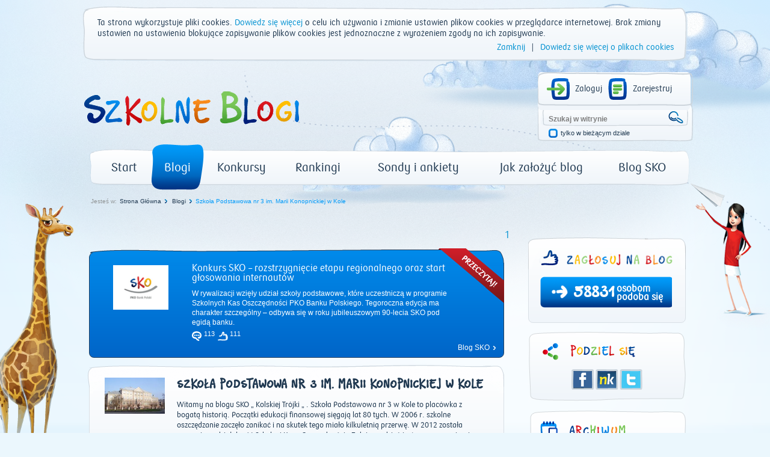

--- FILE ---
content_type: text/html; charset=utf-8
request_url: https://www.szkolneblogi.pl/blogi/sp3-w-kole/?month=1&year=2013
body_size: 8035
content:
<!doctype html>

<html xmlns="http://www.w3.org/1999/xhtml">
    <head>
        <title>Szkoła Podstawowa nr 3 im. Marii Konopnickiej w Kole - Szkolne Blogi</title>

        <meta http-equiv="Content-Type" content="text/html; charset=utf-8"/>
        <meta http-equiv="X-UA-Compatible" content="IE=edge"/>
        <meta name="viewport" content="width=device-width, initial-scale=0.6666, maximum-scale=1.0, minimum-scale=0.6666"/>
        <meta charset="UTF-8"/>

        
        <meta property="og:image" content="www.szkolneblogi.pl/static/media/CACHE/images/blogs/blog/sp3-w-kole/avatar/82507386c49c1c34bdd7d203b0567297.png"/>



        <!--[if IE 7]>
            <link rel="stylesheet" href="/static/css/ie7.css"/>
        <![endif]-->
        <!--[if IE 8]>
            <link rel="stylesheet" href="/static/css/ie8.css"/>
        <![endif]-->

        <link rel="stylesheet" type="text/css" media="all" href="/static/css/style.css"/>
        <link rel="stylesheet" type="text/css" media="all" href="/static/css/public.css"/>
        <link rel="stylesheet" type="text/css" media="all" href="/static/css/mixins.css"/>
        <link rel="stylesheet" type="text/css" media="all" href="/static/css/fonts.css"/>
        <link rel="stylesheet" type="text/css" media="all" href="/static/css/forms.css" />
        <link rel="stylesheet" type="text/css" media="all" href="/static/css/slick.css" />

        <link rel="stylesheet" type="text/css" media="all" href="/static/css/jquery.datetimepicker.css" />
        <link rel="stylesheet" type="text/css" media="all" href="/static/css/theme-elements.css" />
        <link rel="stylesheet" type="text/css" media="all" href="/static/external/select2/select2.css" />
        <link rel="stylesheet" type="text/css" media="all" href="/static/css/themes/redmond/1.11.4/jquery-ui.css" />
        <link rel="stylesheet" type="text/css" media="all" href="/static/css/jquery-ui-customization.css" />


        <link rel="stylesheet" type="text/css" media="all" href="/static/css/themes/redmond/1.11.4/jquery-ui.css"/>
        <link rel="stylesheet" type="text/css" media="all" href="/static/css/jquery-ui-customization.css" />


        <link rel="shortcut icon" type="image/x-icon" href="/static/images/favicon.ico"/>

        
        
    </head>
    <body dir="ltr" class="template-frontpage_view portaltype-skofrontpage site-SKO section-strona-glowna icons-on">

        <div class="body-kids ">
            <div id="container">
                <header>
                    <div id="logo">
                        <a href="/" title="Start"><img src="/static/images/logo.png" alt="Szkolne Blogi"/></a>
                    </div>
                    <div id="box_top_right">
                        
                        <div class="box_login">
                            
                            
                            <a class="icon_login icon_logout"
                               href="/login/?next=/blogi/sp3-w-kole/">Zaloguj</a>
                            <a class="icon_register" href="/sign-up/">Zarejestruj</a>
                        </div>
                        
                        <div class="box_search">
                            <form name="searchform" action="/@@search" class="niceform" method="GET">
                                <input class="searchField inputLabel" style="color: #808080;"
                                       type="text" name="SearchableText" size="18"
                                       title="Szukaj w witrynie" accesskey="4" id="searchGadget"
                                       value="Szukaj w witrynie"
                                       onfocus="if (this.value == 'Szukaj w witrynie') {this.value = '';}"
                                       onblur="if (this.value == '') {this.value = 'Szukaj w witrynie';}">
                                <input class="icon_search_zoom" type="submit" value=" "/>

                                <div class="checkbox_input">
                                    <input id="searchbox_currentfolder_only"
                                           class="noborder focused"
                                           type="checkbox"
                                           name="path"
                                           value="/SKO"/>
                                </div>
                                <label for="searchbox_currentfolder_only"
                                       class="desc_checkbox">
                                    tylko w bieżącym dziale
                                </label>
                            </form>
                        </div>
                    </div>
                    <div class="clear"></div>
                    <div id="menu-light_blue">
                        <ul id="portal-globalnav">
                            <li id="portaltab-index_html" class="plain">
                                <a href="/" title="strona główna">Start</a>
                            </li>
                            <li id="portaltab-blogi" class="selected">
                                <a href="/blogi/" title="Wszystkie blogi">Blogi</a>
                            </li>
                            <li id="portaltab-konkurs" class="plain">
                                <a href="/konkurs/" title="Aktualny konkurs">Konkursy</a>
                            </li>
                            <li id="portaltab-rankingi" class="plain">
                                <a href="/blogi/rankingi/" title="Najczęściej odwiedzane">Rankingi</a>
                            </li>
                            <li id="portaltab-sondy-i-ankiety" class="plain">
                                <a href="/sondy-i-ankiety/" title="Wszystkie sondy">Sondy i ankiety</a>
                            </li>
                            <li id="portaltab-jak-zalozyc-bloga" class="plain">
                                <a href="/jak-zalozyc-bloga/" title="Poradnik">Jak założyć blog</a>
                            </li>
                            <li id="portaltab-o-sko" class="plain">
                                <a href="/o-sko/" title="Blog Szkolnych Kas Oszczędności">Blog SKO</a>
                            </li>
                        </ul>
                    </div>
                </header>
                
                <div class="clear"></div>

                

    <div id="breadcrumbs">
        <span id="breadcrumbs-you-are-here">Jesteś w:</span>
        
            
                <span><a href="/">Strona Główna</a></span>
            
        
            
                <span><a href="/blogi/">Blogi</a></span>
            
        
            
                <span id="breadcrumbs-current-light_blue" style="">Szkoła Podstawowa nr 3 im. Marii Konopnickiej w Kole</span>
            
        
    </div>



                <div class="middle">
                    

                </div>

                <script src="/static/external/jquery-1.11.3.min.js"></script>

                <script>
                    $.Blogs = {
                        csrfToken: 'xlHdKJEQVhilPapcYHEfUVSMWaSbgvz6'
                    };
                </script>

                <script src="/static/external/jquery-ui.min.js"></script>
                <script src="/static/external/jquery.datetimepicker.js"></script>
                <script src="/static/external/select2/select2.min.js"></script>
                <script src="/static/external/select2/select2_locale_pl.js"></script>
                <script src="/static/external/jquery-selectbox.js"></script>
                <script src="/static/external/slick.min.js"></script>

                <script src="/static/js/home.js"></script>
                <script src="/static/js/slick.init.js"></script>
                <script src="/static/js/tagging.js"></script>
                <script src="/static/js/cookie-banner.js"></script>
                <script src="/static/js/commentaries.js"></script>
                <script src="/static/js/likes.js"></script>
                <script src="/static/js/equation-captcha.js"></script>
                <script src="/static/js/common.js"></script>
                <script src="/static/js/utils.js"></script>

                <script>
                    $(document).ready(function(){
                        $('input').each(function(){
                            $(this).attr('autocomplete','off');
                        });
                        $(document).mousedown(function(e){
                            $('.selectbox').each(function(){
                                var selectbox = $(this),
                                    selectbox_wrapper = selectbox.data('container');
                                if (selectbox_wrapper && selectbox_wrapper.is(':visible')
                                        && !selectbox_wrapper.is(e.target) && !selectbox.is(e.target)
                                        && selectbox_wrapper.has(e.target).length === 0){
                                    selectbox_wrapper.removeClass('selected');
                                    selectbox_wrapper.hide();
                                }

                            });
                        });
                        $('input[type="submit"]').each(function(){
                            var that = $(this);
                            var form = that.closest('form');
                            form.submit(function(e){
                                that.attr('disabled', 'disabled');
                                setTimeout(function(){that.removeAttr('disabled');},2000);
                            });
                        });
                    });
                </script>

                
<div id="left">
    
    




    <div id="frame_blog">
        <div class="main_container">
            <div class="pager blue pko">
                
<span class="current">1</span>


            </div>
            <br>
            
                <div id="list_posts">
                    <div class="fluid-post blue_cloud">
                        <div class="opaska"></div>
                        <div class="f-p-top"></div>
                        <div class="avatar">
                            <a class="url" href="/blogi/o-sko/konkurs-sko-rozstrzygniecie-etapu-regionalnego-oraz-start-glosowania-internautow/">
                                
                                    <img src="/static/media/CACHE/images/blogs/blog/o-sko/avatar/b83a0f19ae28266f7f3e14dbd6bca633.png" alt="Konkurs SKO – rozstrzygnięcie etapu regionalnego oraz start głosowania internautów">
                                
                            </a>
                        </div>
                        <div class="f-text">
                            <div class="head_content_post pko"><a class="url" href="/blogi/o-sko/konkurs-sko-rozstrzygniecie-etapu-regionalnego-oraz-start-glosowania-internautow/">Konkurs SKO – rozstrzygnięcie etapu regionalnego oraz start głosowania internautów</a></div>
                            <div class="txt_content_post">
                                W rywalizacji wzięły udział szkoły podstawowe, które uczestniczą w programie Szkolnych Kas Oszczędności PKO Banku Polskiego. Tegoroczna edycja ma charakter szczególny – odbywa się w roku jubileuszowym 90-lecia SKO pod egidą banku.
                            </div>
                            <div class="icons_post">
                                <a class="goto-comments" href="/blogi/o-sko/konkurs-sko-rozstrzygniecie-etapu-regionalnego-oraz-start-glosowania-internautow/#comments" id="comment_o-sko_konkurs-sko-rozstrzygniecie-etapu-regionalnego-oraz-start-glosowania-internautow">
                                <span class="comments_number">113</span>
                                </a>
                                <span class="likes_number" id="post_o-sko_konkurs-sko-rozstrzygniecie-etapu-regionalnego-oraz-start-glosowania-internautow">111</span>
                            </div>
                            <div class="txt_bottom_post">
                                <a href="/o-sko/">Blog SKO</a>
                            </div>
                        </div>
                    </div>
                </div>
            
            <br>
            <div class="head_blog">
                <div class="f-d-b-top"></div>
                
                    
                        <div class="avatar_blog">
                            <img src="/static/media/CACHE/images/blogs/blog/sp3-w-kole/avatar/82507386c49c1c34bdd7d203b0567297.png" alt="Szkoła Podstawowa nr 3 im. Marii Konopnickiej w Kole">
                        </div>
                    
                
                <div class="desc_head_blog">
                    <h2 class="sko">Szkoła Podstawowa nr 3 im. Marii Konopnickiej w Kole</h2>
                    <div class="pko"> Witamy na blogu  SKO „ Kolskiej Trójki „ .
 Szkoła Podstawowa nr 3 w Kole to placówka z  bogatą historią. 
Początki edukacji finansowej sięgają lat 80 tych.
 W 2006 r. szkolne oszczędzanie zaczęło zanikać i na skutek tego miało kilkuletnią przerwę.
 W 2012 została wznowiona działalność Szkolnej Kasy Oszczędności . 
Z dnia na dzień jest nas coraz więcej .
 Zapraszamy do odwiedzania nas i komentowania naszych działań podjętych w celu propagowania idei oszczędzania. 
</div>
                </div>
            </div>

            

            <div class="pager blue pko">
                
<span class="current">1</span>


            </div>
        </div>
    </div>

</div>

<div id="right">
    
    

<div id="rate" class="fluid-rate-blog" data-url="/likes/like/1/25/">
    <div class="f-r-top"></div>
    <img id="rate-like" src="/static/images/icon_likeit2.png" />
    <img src="/static/images/txt-ocen-blog.png" alt="Oceń" style="width:176px;"/>
    <div id="can-vote">
        
            <div class="sum rate-light_blue">
                
<div class="number sko">
    <a class="like-it" style="cursor:pointer;">
        58831
    </a>
</div>

<div class="desc pko">
    <a class="like-it" style="cursor:pointer;">
        osobom
        <br/> podoba się
    </a>
</div>


            </div>
            <div class="likes_captcha">
                <div id="likes_captcha">
                    <div id="likes_captcha_form" class="">
                        <form class="edit-form captcha-form" method="post">
                            <label>Przeciągnij wynik działania, aby ocenić blog:</label>

<div class="captcha_image_wrapper">
    <img src="[data-uri]
lvKsKEy0otDZDgYMH2SIbj5mWIQy5nygM1GCzuAeDl2WOBmTMZRNaNxg2ZBtyB6AjoEyBZXBGOpE
cEAoSJB3W7CUvm4fd3+QmoptQ0jjlsj3r3vP+Z3fOefz++V3HwhBEPC0i/RfF/B/0BwEmIMAAHMQ
AGAOAgA4gCCVdwpv3P9z7ZMsxpEIIBAAgLah2yvuP+hd4sy5KbaMle3lu7Nrj33lyfDuL91etcBi
1xv1rpKGnOyr3b/H64w6WsyidefSoo/uJZPIRmcWZZHBhKMFTXnHL3dVvS5Xy3gWO0bBNOXJV7ww
qqvaGXke2wk9ii5B7rXM0wQQyHy2f6e1r6y1JLW8rTQlfvnWU5uDt5ypbC/f3TJ4M9oZhdjSmcbc
ExVtpSlp0Uf2ntte5b+Wv7EYAEBn1NGUeiXXWXkegSBXy3hHq9LKGSjzAQCAP+eZdmv/y0GbvykQ
l4i2PrcrEzfimBvGli/2DLrlrGKm6+5IayTPbX53VED0BW+GT9+7MR/u9mR49wMATOpV7JnOQwCB
qHE1S6Wf4NjyP4Qgmxzx21+WXC9Xj/Iy1p+MAwDwZvr2WQ9mu3JkgR78FklDTnbF3R/3HY3NeIOJ
ssZn0+BMtIjLb+lRdAmudF18zUyYSVJZh8jSfEVbaYqj2F3nxHdiJKGmdWcitGskYcaNBSuVrxRG
jyWXJLQOKvsDrcc+PBOqO87vHJ4YDEiPPb5tqbegCQCA7sJQTp+8ua/xpTtDt1d60r360387eD6W
v+G7t1YfTsUomMZWMffGpCGnrmXmkRCyie7CUBKEmYSbcIwAAlnovrh1b9TBd0gIyWwrdk/k/nSp
vFN4rObwDx/VvP89SkG1KSsOHcq5miFpG26JcgRhLX9DcWPv9U1MlDnOwtgKjIJpzGAmYRRMM/0M
ewghTpCYJ/AV1QvnhdVZbLgJxyzXKv0EZ1KvYocviKoOXxBVDTB1RuReP/EFl+4x9GZE6hFbxaBk
TDug7A8kIyRToMeSFhqVpkKpmAajuGoEvsJ6ewAAAFiYmyI/vijyn+HWyDGN3CfEV/gHx9V9NL8h
J1tn1NIcQUgS7cxKEu3McjTmMQhMlDVuDQAAQKGW+QIAjGvHvMRF6/tE88Jqszblrbf44wSJeZKG
k586WhWem1/3Tzsu+s2kGFtCACGCfZ5ttNxP6lVsnUFLD+Ty7ziKq5VeEqv0Exy6C2NCZ9DSRyeH
58s1Mh6NSlclCrd95kH3GrCMtfmItEimHvEDANDiGqbBhKMTukdP5B6FVICbcIzH8uuZXYuOVXyz
ML2uuyZBEn82gkqi4gAA1Z0XdgAArONvPGsvDjfh2MeXPygymHDU2k4mkY2BXH5LXIg439ruEIIG
1zABplZTNO/52r8Hml88XHng1xf8V1UOqwYDqjsv7MCoruotgqTPZ9uoIxXfKkzXGbT0jpG28GCf
5Y210kviLxtzP1m9cM0vqxbGlNmLcyG76L5N+nmZbHLUj0v3GHKncYdRMqa19z6D2PufECMJNcaF
iPMPrHrvAMDUNvz6r/xj9ffq4sY0ch8W5qZY6i1o2h665/gSr2U3nNL1NBU0nc4ovlmYjgBCUMlU
vdFspL4qSMzbF5X2NoVEMTgrj10Idd01CUFewc0+TF6vs5LNRlJ5p/DemDQEJWNaga+wnkPjjjg7
h10IT5PmviJhDgIAAPwLa+b7FWlLn50AAAAASUVORK5CYII=
" class="captcha-image">
</div>
<div class="captcha-quest">
    <table class="form-fields">
        <tbody>
        <tr>
            <td class="field">
                <div class="widget">
                    <input type="text" value="" size="10" name="answer"
                           id="id_answer" class="textType">
                    <input id="id_key" maxlength="32" name="key" type="hidden" value="657b7c006528834850ea08bf19e29147" />
                </div>
                <div class="error">
                    
                </div>
            </td>
        </tr>
        </tbody>
    </table>
    <ul id="possible_answers">
        
        <li class="captcha-answer sko">6</li>
        
        <li class="captcha-answer sko">4</li>
        
        <li class="captcha-answer sko">12</li>
        
    </ul>
</div>
                            <div id="actionsView">
                                <input value="Wyślij" class="actionButtons send-captcha send-rate-light_blue" name="form.actions.submit" id="form.actions.submit"/>
                            </div>
                        </form>
                    </div>
                </div>
            </div>
        
    </div>
</div>
    

<div id="share">
    <div class="icons_share">
        <ul>
            <li><a target="_blank" title="Facebook" class="facebook" href="http://www.facebook.com/share.php?t=Szkoła Podstawowa nr 3 im. Marii Konopnickiej w Kole&u=https://www.szkolneblogi.pl/blogi/sp3-w-kole/?month=1&amp;year=2013">Facebook</a>
</li>
            <li><a target="_blank" title="Śledzik" class="sledzik" href="http://nasza-klasa.pl/sledzik?shout=Szkoła Podstawowa nr 3 im. Marii Konopnickiej w Kole%0Ahttps://www.szkolneblogi.pl/blogi/sp3-w-kole/?month=1&amp;year=2013">Śledzik</a>
 </li>
            <li><a target="_blank" title="Twitter" class="twitter" href="http://twitter.com/home?status=https://www.szkolneblogi.pl/blogi/sp3-w-kole/?month=1&amp;year=2013">Twitter</a>
 </li>
        </ul>
    </div>
</div>

    

<div id="archive">
    <img id="icon-calendar" src="/static/images/icon_calendar.png">
    <div class="year sko">
        <div>
            <a id="slick-prev" class="slick-prev slick-control"> <img src="/static/images/arrow_submenu_left.png" /> </a>
        </div>
        <div class="sbslick-archive">
            
                <div>
                    <a href="?month=1&amp;year=2011" class="">2011</a>
                    |
                </div>
            
                <div>
                    <a href="?month=1&amp;year=2012" class="">2012</a>
                    |
                </div>
            
                <div>
                    <a href="?month=1&amp;year=2013" class="active">2013</a>
                    |
                </div>
            
                <div>
                    <a href="?month=1&amp;year=2014" class="">2014</a>
                    |
                </div>
            
                <div>
                    <a href="?month=1&amp;year=2015" class="">2015</a>
                    |
                </div>
            
                <div>
                    <a href="?month=1&amp;year=2016" class="">2016</a>
                    |
                </div>
            
                <div>
                    <a href="?month=1&amp;year=2017" class="">2017</a>
                    |
                </div>
            
                <div>
                    <a href="?month=1&amp;year=2018" class="">2018</a>
                    |
                </div>
            
                <div>
                    <a href="?month=1&amp;year=2019" class="">2019</a>
                    |
                </div>
            
                <div>
                    <a href="?month=1&amp;year=2020" class="">2020</a>
                    |
                </div>
            
                <div>
                    <a href="?month=1&amp;year=2021" class="">2021</a>
                    |
                </div>
            
                <div>
                    <a href="?month=1&amp;year=2022" class="">2022</a>
                    |
                </div>
            
                <div>
                    <a href="?month=1&amp;year=2023" class="">2023</a>
                    |
                </div>
            
                <div>
                    <a href="?month=1&amp;year=2024" class="">2024</a>
                    |
                </div>
            
                <div>
                    <a href="?month=1&amp;year=2025" class="">2025</a>
                    |
                </div>
            
                <div>
                    <a href="?month=1&amp;year=2026" class="">2026</a>
                    
                </div>
            
        </div>
        <div>
            <a id="slick-next" class="slick-next slick-control"> <img src="/static/images/arrow_submenu.png" /> </a>
        </div>
    </div>
    <div class="calendar">
        <table>
            <tbody>
                
                    <tr>
                        
                            <td class="sko">
                                <a href="?month=1&amp;year=2013" class="active">I</a>
                            </td>
                        
                            <td class="sko">
                                <a href="?month=2&amp;year=2013" class="">II</a>
                            </td>
                        
                            <td class="sko">
                                <a href="?month=3&amp;year=2013" class="">III</a>
                            </td>
                        
                            <td class="sko">
                                <a href="?month=4&amp;year=2013" class="">IV</a>
                            </td>
                        
                            <td class="sko">
                                <a href="?month=5&amp;year=2013" class="">V</a>
                            </td>
                        
                            <td class="sko">
                                <a href="?month=6&amp;year=2013" class="">VI</a>
                            </td>
                        
                    </tr>
                
                    <tr>
                        
                            <td class="sko">
                                <a href="?month=7&amp;year=2013" class="">VII</a>
                            </td>
                        
                            <td class="sko">
                                <a href="?month=8&amp;year=2013" class="">VIII</a>
                            </td>
                        
                            <td class="sko">
                                <a href="?month=9&amp;year=2013" class="">IX</a>
                            </td>
                        
                            <td class="sko">
                                <a href="?month=10&amp;year=2013" class="">X</a>
                            </td>
                        
                            <td class="sko">
                                <a href="?month=11&amp;year=2013" class="">XI</a>
                            </td>
                        
                            <td class="sko">
                                <a href="?month=12&amp;year=2013" class="">XII</a>
                            </td>
                        
                    </tr>
                
            </tbody>
        </table>
    </div>
</div>

<script>
$yearsCount=16-1;
$(window).load(function(){
    slick_init($yearsCount, $yearsCount);
});
</script>

    <div class="fluid-tags">
    <div class="f-t-top"></div>
    <div id="tags">
        
        <a href="/search_tag/?tag_id=1150" rel="nofollow" title="223 obiektów">
            <span class="cloud5" style="font-size:24px;">Konkurs</span>
        </a>
        
        <a href="/search_tag/?tag_id=9" rel="nofollow" title="935 obiektów">
            <span class="cloud5" style="font-size:28px;">SKO</span>
        </a>
        
        <a href="/search_tag/?tag_id=71" rel="nofollow" title="143 obiektów">
            <span class="cloud5" style="font-size:16px;">Szkolne Kasy Oszczędności</span>
        </a>
        
        <a href="/search_tag/?tag_id=35" rel="nofollow" title="194 obiektów">
            <span class="cloud5" style="font-size:22px;">Blog</span>
        </a>
        
        <a href="/search_tag/?tag_id=130" rel="nofollow" title="117 obiektów">
            <span class="cloud5" style="font-size:12px;">Sko działalność społeczna</span>
        </a>
        
        <a href="/search_tag/?tag_id=55" rel="nofollow" title="128 obiektów">
            <span class="cloud5" style="font-size:14px;">Szkoła</span>
        </a>
        
        <a href="/search_tag/?tag_id=74" rel="nofollow" title="147 obiektów">
            <span class="cloud5" style="font-size:18px;">Konkurs</span>
        </a>
        
        <a href="/search_tag/?tag_id=57" rel="nofollow" title="308 obiektów">
            <span class="cloud5" style="font-size:26px;">Sko</span>
        </a>
        
        <a href="/search_tag/?tag_id=165" rel="nofollow" title="116 obiektów">
            <span class="cloud5" style="font-size:10px;">Popularyzacja</span>
        </a>
        
        <a href="/search_tag/?tag_id=68" rel="nofollow" title="169 obiektów">
            <span class="cloud5" style="font-size:20px;">Akcje</span>
        </a>
        
    </div>
</div>


</div>


                <div class="clear"></div>
                <div class="footer_bg">
                <div class="footer"></div>

                    <div class="footer-left">
                        <p><img src="/static/media/users/private/PancernikHTTPS/logo/131-pko-logo-rgb_sko_thumb.png" alt="img" /></p>

                    </div>

                    <div class="footer-main">
                        
    <a class="pko" href="/regulamin_platformy/" accesskey="0" title="Regulamin korzystania z platformy">Regulamin korzystania z platformy</a>

    <a class="pko" href="/polityka-prywatnosci/" accesskey="1" title="Polityka prywatności">Polityka prywatności</a>

    <a class="pko" href="/sitemap/" accesskey="2" title="Mapa witryny">Mapa witryny</a>

    <a class="pko" href="/contact-info/" accesskey="3" title="Kontakt">Kontakt</a>

                    </div>

                    <div class="copyright pko">
                        © PKO Bank Polski 2026
                    </div>

                    <script type="text/javascript">
                        <!--//--><![CDATA[//><!--
                        var gemius_identifier = new String('zDFFBrhyocYeCSJxy7UCL5RLrtEGlmbN_dJ8qGIVTJD.H7');
                        //--><!]]>
                    </script>
                    <script type="text/javascript" src="/static/js/gemius.js"></script>
                </div>
            </div>
        </div>

        
        <div class=""></div>

        
         

    </body>
</html>
